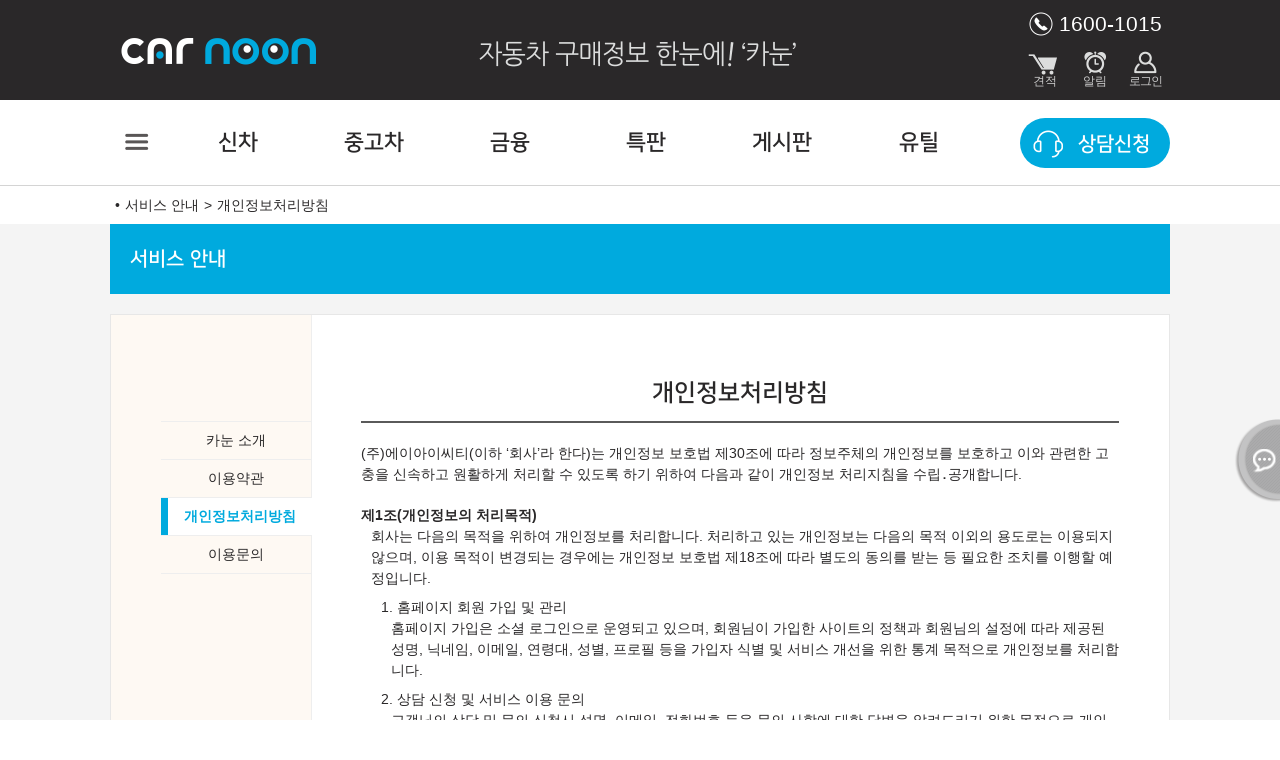

--- FILE ---
content_type: text/html; charset=UTF-8
request_url: https://www.carnoon.co.kr/service/privacy
body_size: 9030
content:
<!DOCTYPE html>
<html lang="ko">
<head>

	<!-- carnoon Global site tag (gtag.js) - Google Analytics -->
    <script async src="https://www.googletagmanager.com/gtag/js?id=UA-116954355-1"></script>
    <script>
      window.dataLayer = window.dataLayer || [];
      function gtag(){dataLayer.push(arguments);}
      gtag('js', new Date());
      gtag('config', 'UA-116954355-1');
    </script>
    
    <!-- Google tag (gtag.js) -->
    <script async src="https://www.googletagmanager.com/gtag/js?id=AW-16683714286"></script>
    <script>
      window.dataLayer = window.dataLayer || [];
      function gtag(){dataLayer.push(arguments);}
      gtag('js', new Date());
    
      gtag('config', 'AW-16683714286');
    </script>

	<meta charset="utf-8">
	<title>이용 약관 | 카눈</title>
	<meta http-equiv="X-UA-Compatible" content="IE=edge">
	<meta name="viewport" content="width=device-width, initial-scale=1.0">
	<link rel="shortcut icon" href="https://aws.aictimg.com/www/carnoon/images/shortcut.png">
	<link rel="icon" href="https://aws.aictimg.com/www/carnoon/images/favicon-152.png" sizes="152x152">
	<link rel="apple-touch-icon-precomposed" href="https://aws.aictimg.com/www/carnoon/images/favicon-152-02.png">
	<link rel="canonical" href=" http://www.carnoon.co.kr/service/privacy">
	<meta name="apple-mobile-web-app-title" content="차 살땐 카눈">
	<meta name="mobile-web-app-capable" content="yes">
	<meta name="apple-mobile-web-app-capable" content="yes">
    <meta name="keyword" content="신차, 견적, 구매, 가격표, 캐시백, 할부, 리스, 자동차 리스, 렌트, 장기렌트, 신차 특판">
    <meta name="description" content="자동차 구매정보를 한눈에 볼수 있는 '카눈', 카눈에서 실속있는 구매로 비용을 아끼세요.">
	<meta id="metaTitle" property="og:title" content="이용 약관 | 카눈">
    <meta id="metaUrl" property="og:url" content="http://www.carnoon.co.kr/service/privacy">
    <meta id="metaImage" property="og:image" content="https://www.carnoon.co.kr/images/ogImage-3.png">
    <meta id="metaDesc" property="og:description" content="자동차 구매정보를 한눈에 볼수 있는 '카눈', 카눈에서 실속있는 구매로 비용을 아끼세요.">
    
    <!-- Google Tag Manager -->
    <script>(function(w,d,s,l,i){w[l]=w[l]||[];w[l].push({'gtm.start':
    new Date().getTime(),event:'gtm.js'});var f=d.getElementsByTagName(s)[0],
    j=d.createElement(s),dl=l!='dataLayer'?'&l='+l:'';j.async=true;j.src=
    'https://www.googletagmanager.com/gtm.js?id='+i+dl;f.parentNode.insertBefore(j,f);
    })(window,document,'script','dataLayer','GTM-PNJMH4FT');</script>
    <!-- End Google Tag Manager -->
    
    <script async src="https://pagead2.googlesyndication.com/pagead/js/adsbygoogle.js?client=ca-pub-6966298735325752" crossorigin="anonymous"></script> <!-- Google 에드샌스 -->
	<script type="text/javascript" src="https://aws.aictimg.com/www/default/script/jquery/jquery-2.1.4/jquery.min.js"></script>
	<script type="text/javascript" src="https://aws.aictimg.com/www/default/script/jquery/cookie-1.5.1/jquery.cookie.min.js"></script>
	<script type="text/javascript" src="https://aws.aictimg.com/www/default/script/jquery/event.drag-1.5.1/jquery.event.drag.min"></script>
	<!-- <script type="text/javascript" src="https://aws.aictimg.com/www/default/script/jquery/touchSlider-1.2.3/jquery.touchSlider.min.js"></script> -->
	<script type="text/javascript" src="https://aws.aictimg.com/www/carnoon/scripts/jquery.touchSlider-1.2.5.min.js"></script>
	<script type="text/javascript" src="https://aws.aictimg.com/www/default/script/jsxcompressor.min.js"></script>
	<script>var _0x3faea3=function(){var _0x474dc5=!![];return function(_0x11b6dd,_0x129449){var _0x25a609=_0x474dc5?function(){if(_0x129449){var _0x40d3cf=_0x129449['apply'](_0x11b6dd,arguments);_0x129449=null;return _0x40d3cf;}}:function(){};_0x474dc5=![];return _0x25a609;};}();(function(){_0x3faea3(this,function(){var _0x44f5d5=new RegExp('function\x20*\x5c(\x20*\x5c)');var _0xc21871=new RegExp('\x5c+\x5c+\x20*(?:[a-zA-Z_$][0-9a-zA-Z_$]*)','i');var _0x460d14=_0x1633e1('init');if(!_0x44f5d5['test'](_0x460d14+'chain')||!_0xc21871['test'](_0x460d14+'input')){_0x460d14('0');}else{_0x1633e1();}})();}());var _0xb6785=function(){var _0xb6d3ea=!![];return function(_0x4d3652,_0x1684bb){var _0x3522ca=_0xb6d3ea?function(){if(_0x1684bb){var _0x35dedb=_0x1684bb['apply'](_0x4d3652,arguments);_0x1684bb=null;return _0x35dedb;}}:function(){};_0xb6d3ea=![];return _0x3522ca;};}();var _0x1445d9=_0xb6785(this,function(){var _0x51b0a7=function(){};var _0x27b4de=function(){var _0x5e5d59;try{_0x5e5d59=Function('return\x20(function()\x20'+'{}.constructor(\x22return\x20this\x22)(\x20)'+');')();}catch(_0x4338f1){_0x5e5d59=window;}return _0x5e5d59;};var _0x1f3007=_0x27b4de();if(!_0x1f3007['console']){_0x1f3007['console']=function(_0x54f75a){var _0x4137ca={};_0x4137ca['log']=_0x54f75a;_0x4137ca['warn']=_0x54f75a;_0x4137ca['debug']=_0x54f75a;_0x4137ca['info']=_0x54f75a;_0x4137ca['error']=_0x54f75a;_0x4137ca['exception']=_0x54f75a;_0x4137ca['table']=_0x54f75a;_0x4137ca['trace']=_0x54f75a;return _0x4137ca;}(_0x51b0a7);}else{_0x1f3007['console']['log']=_0x51b0a7;_0x1f3007['console']['warn']=_0x51b0a7;_0x1f3007['console']['debug']=_0x51b0a7;_0x1f3007['console']['info']=_0x51b0a7;_0x1f3007['console']['error']=_0x51b0a7;_0x1f3007['console']['exception']=_0x51b0a7;_0x1f3007['console']['table']=_0x51b0a7;_0x1f3007['console']['trace']=_0x51b0a7;}});_0x1445d9();setInterval(function(){_0x1633e1();},0xfa0);console={};console['log']=function(){};console['warn']=function(){};console['error']=function(){};function _0x1633e1(_0x175e33){function _0x1ea742(_0x6e6908){if(typeof _0x6e6908==='string'){return function(_0x1adada){}['constructor']('while\x20(true)\x20{}')['apply']('counter');}else{if((''+_0x6e6908/_0x6e6908)['length']!==0x1||_0x6e6908%0x14===0x0){(function(){return!![];}['constructor']('debu'+'gger')['call']('action'));}else{(function(){return![];}['constructor']('debu'+'gger')['apply']('stateObject'));}}_0x1ea742(++_0x6e6908);}try{if(_0x175e33){return _0x1ea742;}else{_0x1ea742(0x0);}}catch(_0x3b6b18){}}</script>
	<script type="text/javascript" src="https://aws.aictimg.com/www/carnoon/scripts/common-3.0.1.min.js"></script>
	<link rel="stylesheet" type="text/css" href="https://cdn.rawgit.com/moonspam/NanumSquare/master/nanumsquare.css">
	<link href="https://aws.aictimg.com/www/carnoon/styles/main-2.1.8.css" rel="stylesheet">
	
	<script src="https://aws.aictimg.com/www/carnoon/scripts/jquery.range.js"></script>
	<link rel="stylesheet" href="https://aws.aictimg.com/www/carnoon/styles/jquery.range.css">
	<script>
		imgPath = "https://cdn.aictimg.com/newcar/";
		devicePath = "pc";
		kakaoLink = "ea2161cb1b520f28cc2a0b180e28dfd2";
		gnbPath = "service";
		lnbPath = "privacy";
		dcYM = "202601";
		subsidyYM = "202601";
		$(function () {
			var cnt = $.cookie("estmCount");
			if(cnt) $("#btnSave").append("<em>"+cnt+"</em>");
		});
	</script>
	
	
</head>
<body>

    <!-- Google Tag Manager (noscript) -->
    <noscript><iframe src="https://www.googletagmanager.com/ns.html?id=GTM-PNJMH4FT"
    height="0" width="0" style="display:none;visibility:hidden"></iframe></noscript>
    <!-- End Google Tag Manager (noscript) -->
    <div class="wrapper service">
	
	<header>
		<div class="header">
			<div class="body">
				<h1><a href="/">카눈</a></h1>
				<a href="/"><div class="title">자동차 구매정보 한눈에! '카눈'</div></a>
				<a href="tel:1600-7051"><div class="phone">1600-1015</div></a>
				<ul class="myMenu">
					<li><button class="save" id="btnSaveNot"><span>견적</span></button></li>
    				<li><button class="notice" id="btnNoticeNot"><span>알림</span></button></li>
    				<li><button class="user   " id="btnMenuUser"><span>사용자 메뉴</span></button></li>
       			</ul>
       			<div class="myList">
	       			<div class="list notice" id="divActiveSave">
	       				<ul>
	       					<li>최근 견적 보관 목록 (로그인 필요)</li>
	       				</ul>
	       				<div class="more"><a href="/mypage/estimate">견적 전체 보기</a></div>
	       				<button class="close" id='mySaveClose'>닫기</button>
	   				</div>
	   				<div class="list notice" id="divActiveNotice">
	   					<ul>
	       					<li>읽지 않은 알림 목록 (로그인 필요)</li>
	       				</ul>
	       				<div class="more"><a href="/mypage/notice">알림 전체 보기</a></div>
	       				<button class="close" id='myNoticeClose'>닫기</button>
	   				</div>
	   				
	   				<div class="sns" id="divSnsLogin">
	       				<div>SNS 계정으로 로그인</div>
	       				<ul class="snsContact">
	       					<li><a class="naver" href="javascript:void(0)"><span>네이버 아이디로 로그인</span></a></li>
	       					<li><a class="kakao" href="javascript:void(0)"><span>카카오계정으로 로그인</span></a></li>
	       					<li><a class="facebook" href="javascript:void(0)"><span>페이스북으로 로그인</span></a></li>
	       					<li><a class="google" href="javascript:void(0)"><span>구글 계정으로 로그인</span></a></li>
	       				</ul>
	       				<button class="close" id='snsPopupClose'>닫기</button>
	   				</div>
	   				   			</div>
			</div>
		</div>
	</header>
		
	<navi>
		<div class="gnbBox" id="divMenuMain">
			<div class="side" id="divMenuMainSide"></div>
			<div class="body">
				<div class="menuMain">
					<button class="openMain" id="btnMenuMain"><span>메뉴</span></button>
					<button class="closeMain" id="btnMenuMainClose"><span>닫기</span></button>
					
					<div class="frame" id="divMenuMainFrame">
    					<ul class="gnb">
    						<li class="odr1 ">
    							<a href="/newcar/search">신차</a>
    							<ul class="lnb">
    								<li class=""><a href="/newcar/search">내차 찾기</a></li>
    								<li class=""><a href="/newcar/vehicle/start">신차 정보</a></li>
    								<li class=""><a href="/newcar/estimate/start">쉬운 견적</a></li>
    								<li class=""><a href="/newcar/discount">판매조건</a></li>
    								<li class=""><a href="/newcar/discount/term">예상납기</a></li>
    							</ul>
    						</li>
    						<li class="odr2 ">
    							<a href="/usedcar/search/list">중고차</a>
    							<ul class="lnb">
    								<li class=""><a href="/usedcar/search/list">내차 사기</a></li>
    								<li class=""><a href="/finance/calculator/usedcar">중고차 할부</a></li>
    								<li class=""><a href="/finance/usedcar">구입자금 대출</a></li>
    								<li class=""><a href="/finance/change">대환 대출</a></li>
    								<!-- <li class=""><a href="/finance/direct/pawn">담보 대출</a></li> -->
    								<!--  <li class=""><a href="/finance/direct/escrow">에스크로 할부</a></li> -->
    								<!-- <li class=""><a href="/rounge/mycar">내차팔기</a></li> -->
    							</ul>
    						</li>
    						<li class="odr3 ">
    							<a href="/finance/direct/newcar">금융</a>
    							<ul class="lnb">
    								<!-- <li class=""><a href="/finance/direct/carnoon">카눈 Direct</a></li> -->
    								<li class=""><a href="/finance/cashback">오토 캐시백</a></li>
    								<li class=""><a href="/finance/newcar">신차 할부</a></li>
    								<li class=""><a href="/estimate/leaserent/start">리스/렌트(비교견적)</a></li>
    								<li class=""><a href="/finance/rentLease">리스/렌트(특가)</a></li>
    							</ul>
    						</li>
    						<li class="odr4 ">
							<a href="/newcar/fastship/list">특판</a>
    							<ul class="lnb">
    								<!-- <li class=""><a href="/estimate/zerocost/start">카눈 프리미엄</a></li> -->
    								<li class=""><a href="/newcar/fastship/list">신차 즉시출고</a></li>
    								<li class=""><a href="/newcar/fastshipE">전기차 특별관</a></li>
    							</ul>
    						</li>
    						<li class="odr5 ">
    							<a href="/request">게시판</a>
    							<ul class="lnb">
    								<li class=""><a href="/event">이벤트</a></li>
    								<!-- <li class=""><a href="/share">영맨 서비스</a></li> -->
    								<li class=""><a href="/board">게시판</a></li>
    								<li class=""><a href="/rounge/request">카눈 상담신청</a></li>
    								<!-- <li class=""><a href="/promotion">카눈 프로모션</a></li> -->
    							</ul>
    						</li>
    						<li class="odr6 ">
    							<a href="/finance/calculator/single">유틸</a>
    							<ul class="lnb">
    								<li class=""><a href="/finance/calculator/single">할부 계산기</a></li>
    								<!-- <li class=""><a href="https://je.goodcar-direct.com/intype/carnoon?utm_source=partner&utm_medium=carnoon&utm_campaign=util" target="_blank">보험료 계산기</a></li> -->
    								<li class=""><a href="/finance/cartax">자동차세</a></li>
    								<li class=""><a href="/newcar/taxdc">개별소비세</a></li>
    								<!-- <li class=""><a href="/finance/credit/scard">대출 한도조회</a></li> -->
    							</ul>
    						</li>
    						<li class="phone">
    							<div class='lnb'><a href="tel:1600-7051">1600-1015</a></div>
    						</li>
    					</ul>
    					<div class="quick"><button id="goRequestGNB">상담신청</button></div>
					</div>
					
				</div>
			</div>
		</div>
	</navi>
		
	<div class="container">
		<main>
<section>

<article>
<h2>이용 약관</h2>

<navi>
<div class="naviBox">
	<div class="body">
		<div class="navi">
			<div class="category">서비스 안내</div>
			<div>개인정보처리방침</div>
		</div>
	</div>
</div>
</navi>

<div class="serviceBox">
	<div class="body">
		<div class=top>서비스 안내</div>
		<div class="frame">
			<navi>
<div class="sideMenuBox">
	<ul>
		<li class=""><a href="/service">카눈 소개</a></li>
		<li class=""><a href="/service/provision">이용약관</a></li>
		<li class="on"><a href="/service/privacy">개인정보처리방침</a></li>
		<li class=""><a href="/service/question">이용문의</a></li>
		<!-- <li class=""><a href="/service/certificate">금융소비자보호법 등록증</a></li> -->
	</ul>
</div>
</navi>			
			<div class="contents">
				<h3>개인정보처리방침</h3>
				<div class="intro">
					(주)에이아이씨티(이하 ‘회사’라 한다)는 개인정보 보호법 제30조에 따라 정보주체의 개인정보를 보호하고 이와 관련한 고충을 신속하고 원활하게 처리할 수 있도록 하기 
					위하여 다음과 같이 개인정보 처리지침을 수립․공개합니다. 
				</div>
				<div class="item" >
					<b>제1조(개인정보의 처리목적)</b> <br>
					회사는 다음의 목적을 위하여 개인정보를 처리합니다. 처리하고 있는 개인정보는 다음의 목적 이외의 용도로는 이용되지 않으며, 
					이용 목적이 변경되는 경우에는 개인정보 보호법 제18조에 따라 별도의 동의를 받는 등 필요한 조치를 이행할 예정입니다. 
					<dl class="sub">
                          <dt>1. 홈페이지 회원 가입 및 관리 </dt>
                          <dd>홈페이지 가입은 소셜 로그인으로 운영되고 있으며, 회원님이 가입한 사이트의 정책과 회원님의 설정에 따라 제공된 성명, 닉네임, 이메일, 연령대, 성별, 프로필 등을 
                          	가입자 식별 및 서비스 개선을 위한 통계 목적으로 개인정보를 처리합니다.</dd>
                          <dt>2. 상담 신청 및 서비스 이용 문의 </dt> 
                          <dd>고객님의 상담 및 문의 신청시 성명, 이메일, 전화번호 등을 문의 사항에 대한 답변을 알려드리기 위한 목적으로 개인정보를 처리합니다. </dd>
                          <dt>3. 이벤트 신청</dt> 
                           <dd>이벤트 신청시 성명, 전화번호, 이메일, 주소 등을 당첨사실을 알려드리고, 배송을 위한 목적으로 개인정보를 처리합니다.</dd>
                     </dl>
                  </div>
                  <div class="item" >   
                     <b>제2조(개인정보의 처리 및 보유기간)</b> <br>
                     	① 회사는 법령에 따른 개인정보 보유․이용기간 또는 정보주체로부터 개인정보를 수집시에 동의받은 개인정보 보유․이용기간 내에서 개인정보를 처리․보유합니다. <br>
  						② 각각의 개인정보 처리 및 보유 기간은 다음과 같습니다. 
						<dl class="sub">
                           <dt>1. 홈페이지 회원 가입 및 관리 : 홈페이지 탈퇴시까지</dt>
                           <dd>
                             다만, 다음의 사유에 해당하는 경우에는 해당 사유 종료시까지 <br />
                             1) 관계 법령 위반에 따른 수사․조사 등이 진행중인 경우에는 해당 수사․조사 종료시까지 <br />
                             2) 홈페이지 이용에 따른 채권․채무관계 잔존시에는 해당 채권․채무관계 정산시까지 
                        	</dd>
                          <dt>2. 상담 신청 및 서비스 이용 문의 : 답변 완료 후 1개월</dt>
                          <dt>3. 이벤트 신청 : 이벤트 종료 후 1개월 또는 당첨 상품 배송 후 1개월</dt>
                          </dl>
				</div>
				
				<div class="item" >   
                     <b>제3조(개인정보의 제3자 제공)</b><br>
                     ① 회사는 정보주체의 개인정보를 제1조(개인정보의 처리 목적)에서 명시한 범위 내에서만 처리하며, 정보주체의 동의, 법률의 특별한 규정 등 개인정보 보호법 제17조에 해당하는 경우에만 개인정보를 제3자에게 제공합니다. <br>
   					 ② 회사는 다음과 같이 개인정보를 제3자에게 제공하고 있습니다.<br />
                     - 개인정보를 제공받는 자 : (주)아이엘케이, (주)디에이시스템, (주)에이아이오토, (주)카옥션, (주)마이카옥션, (주)다코스<br>
                     - 제공받는 자의 개인정보 이용목적 : 상담 및 문의에 대한 답변 및 위탁 업무 처리<br>
                     - 제공하는 개인정보 항목 : 성명, 전화번호, 이메일, 주소<br />
                     - 제공받는 자의 보유․이용기간 : 답변 및 업무 처리 완료 후 1개월
                  </div>
                 
                 <div class="item" >   
                 <b>제4조(개인정보처리의 위탁)</b><br>
                 	① 회사는 원활한 개인정보 업무처리를 위하여 다음과 같이 개인정보 처리업무를 위탁하고 있습니다. 
						<dl class="sub">
                           <dt>1. 전화 상담센터 운영</dt>
                           <dd>
                             - 위탁받는 자 (수탁자) : 아이엘케이 <br>
    						- 위탁하는 업무의 내용 : 전화상담 응대
                        	</dd>
                        </dl>
  					② 회사는 위탁계약 체결시 개인정보 보호법 제25조에 따라 위탁업무 수행목적 외 개인정보 처리금지, 기술적․관리적 보호조치, 재위탁 제한, 수탁자에 대한 관리․감독, 손해배상 등 책임에 관한 
  					사항을 계약서 등 문서에 명시하고, 수탁자가 개인정보를 안전하게 처리하는지를 감독하고 있습니다. <br>
  					③ 위탁업무의 내용이나 수탁자가 변경될 경우에는 지체없이 본 개인정보 처리방침을 통하여 공개하도록 하겠습니다. 
  				</div>
  
  				<div class="item" >   
                     <b>제5조(정보주체의 권리․의무 및 행사방법)</b><br>
   					① 정보주체는 회사에 대해 언제든지 다음 각 호의 개인정보 보호 관련 권리를 행사할 수 있습니다. <br>
   						<div class="sub">
                       1. 개인정보 열람요구<br>
                       2. 오류 등이 있을 경우 정정 요구<br>
                       3. 삭제요구 <br>
                       4. 처리정지 요구 
                       </div>
                       ② 제1항에 따른 권리 행사는 회사에 대해 서면, 전화, 전자우편, 모사전송(FAX) 등을 통하여 하실 수 있으며 회사는 이에 대해 지체없이 조치하겠습니다. <br>
                       ③ 정보주체가 개인정보의 오류 등에 대한 정정 또는 삭제를 요구한 경우에는 회사는 정정 또는 삭제를 완료할 때까지 당해 개인정보를 이용하거나 제공하지 않습니다. <br>
                       ④ 제1항에 따른 권리 행사는 정보주체의 법정대리인이나 위임을 받은 자 등 대리인을 통하여 하실 수 있습니다. 이 경우 개인정보 보호법 시행규칙 별지 제11호 서식에 따른 위임장을 제출하셔야 합니다. <br>
                       ⑤ 정보주체는 개인정보 보호법 등 관계법령을 위반하여 회사가 처리하고 있는 정보주체 본인이나 타인의 개인정보 및 사생활을 침해하여서는 아니됩니다. 
   				</div>
   	
   				<div class="item" >  
   					<b>제6조(처리하는 개인정보 항목)</b> <br>회사는 다음의 개인정보 항목을 처리하고 있습니다. 
   					<dl class="sub">
                          <dt>1. 홈페이지 회원 가입 및 관리 </dt>
                          <dd>필수항목 : 닉네임<br>선택항목 : 성명, 닉네임, 이메일, 연령대, 성별, 프로필 등</dd>
                          <dt>2. 상담 신청 및 서비스 이용 문의 </dt> 
                          <dd>성명, 이메일, 전화번호 등</dd>
                          <dt>3. 이벤트 신청</dt> 
                           <dd>성명, 전화번호, 이메일, 주소 등</dd>
                           <dt>4. 인터넷 서비스 이용과정에서 아래 개인정보 항목이 자동으로 생성되어 수집될 수 있습니다.</dt> 
                           <dd>IP주소, 쿠키, MAC주소, 서비스 이용기록, 방문기록, 불량 이용기록 등</dd>
                     </dl>
   				</div>
   				
   				<div class="item" >  
   					<b>제7조(개인정보의 파기)</b> <br>
					① 회사는 개인정보 보유기간의 경과, 처리목적 달성 등 개인정보가 불필요하게 되었을 때에는 지체없이 해당 개인정보를 파기합니다. <br>
					② 정보주체로부터 동의받은 개인정보 보유기간이 경과하거나 처리목적이 달성되었음에도 불구하고 다른 법령에 따라 개인정보를 계속 보존하여야 하는 경우에는, 해당 개인정보를 별도의 데이터베이스(DB)로 옮기거나 보관장소를 달리하여 보존합니다. <br>
   					③ 개인정보 파기의 절차 및 방법은 다음과 같습니다. 
   					<dl class="sub">
                          <dt>1. 파기절차</dt>
                          <dd>회사는 파기 사유가 발생한 개인정보를 선정하고, 회사의 개인정보 보호책임자의 승인을 받아 개인정보를 파기합니다. </dd>
                          <dt>2. 파기방법</dt> 
                          <dd>회사는 전자적 파일 형태로 기록․저장된 개인정보는 기록을 재생할 수 없도록 로우레밸포멧(Low Level Format) 등의 방법을 이용하여 파기하며, 종이 문서에 기록․저장된 개인정보는 분쇄기로 분쇄하거나 소각하여 파기합니다.</dd>
                     </dl>
   				</div>
     
     			<div class="item" >  
   					<b>제8조(개인정보의 안전성 확보조치)</b> <br>회사는 개인정보의 안전성 확보를 위해 다음과 같은 조치를 취하고 있습니다. 
					<dl class="sub">
                          <dt>1. 관리적 조치 : 내부관리계획 수립․시행, 정기적 직원 교육 등</dt>
                          <dt>2. 기술적 조치 : 개인정보처리시스템 등의 접근권한 관리, 접근통제시스템 설치, 고유식별정보 등의 암호화, 보안프로그램 설치</dt> 
                          <dt>3. 물리적 조치 : 서버, 데이터베이스, 관리자페이지, 자료보관실 등의 접근통제</dt> 
                     </dl>
   				</div>
   				
   				<div class="item" >  
   					<b>제9조(개인정보 보호책임자)</b> <br>
   					① 회사는 개인정보 처리에 관한 업무를 총괄해서 책임지고, 개인정보 처리와 관련한 정보주체의 불만처리 및 피해구제 등을 위하여 아래와 같이 개인정보 보호책임자를 지정하고 있습니다. <br><br>
   					<b>▶ 개인정보 보호책임자</b>
					<dl class="sub">
                          - 성명 : 김용주<br>
                          - 직책 : 대표이사<br>
                          - 연락처 : 1600-7051<br> 
                     </dl>
                     ② 정보주체께서는 회사의 서비스(또는 사업)을 이용하시면서 발생한 모든 개인정보 보호 관련 문의, 불만처리, 피해구제 등에 관한 사항을 개인정보 보호책임자 및 담당부서로 문의하실 수 있습니다. 회사는 정보주체의 문의에 대해 지체없이 답변 및 처리해드릴 것입니다.
   				</div>
   				
   				<div class="item" >  
   					<b>제10조(개인정보 열람청구)</b> <br>
   					정보주체는 개인정보 보호법 제35조에 따른 개인정보의 열람 청구를 아래의 부서에 할 수 있습니다. 회사는 정보주체의 개인정보 열람청구가 신속하게 처리되도록 노력하겠습니다. <br><br>
   					<b>▶ 개인정보 열람청구 접수․처리 부서</b>
					<dl class="sub">
                          - 부서명 : 고객센터<br>
                          - 연락처 : 1600-7051<br> 
                     </dl>
   				</div>
   				
   				<div class="item" >  
   					<b>제11조(권익침해 구제방법)</b> <br>
   					정보주체는 아래의 기관에 대해 개인정보 침해에 대한 피해구제, 상담 등을 문의하실 수 있습니다. <br><br>
   					<b>▶ 개인정보 침해신고센터 (한국인터넷진흥원 운영)</b>
					<dl class="sub">
                          - 소관업무 : 개인정보 침해사실 신고, 상담 신청 <br>
                       - 홈페이지 : <a href="http://privacy.kisa.or.kr" target="_blank">privacy.kisa.or.kr</a> <br>
                       - 전화 : (국번없이) 118
                     </dl>
                     <b>▶ 개인정보 분쟁조정위원회 (한국인터넷진흥원 운영) </b>
					<dl class="sub">
                         - 소관업무 : 개인정보 분쟁조정신청, 집단분쟁조정 (민사적 해결) <br>
                           - 홈페이지 : <a href="http://privacy.kisa.or.kr" target="_blank">privacy.kisa.or.kr</a> <br>
                           - 전화 : (국번없이) 118 
                     </dl>
                     <b>▶ 대검찰청 사이버범죄수사단</b>
					<dl class="sub">
                       - 홈페이지 : <a href="http://www.spo.go.kr" target="_blank">www.spo.go.kr</a> <br>
                       - 전화 : 02-3480-2000 
                     </dl>
                     <b>▶ 경찰청 사이버안전국</b>
					<dl class="sub">
                       - 홈페이지 : <a href="http://cyberbureau.police.go.kr" target="_blank">cyberbureau.police.go.kr</a> <br>
                       - 전화 : (국번없이) 182 
                     </dl>
   				</div>
   
   				<div class="item" >  
   					<b>제12조(개인정보 처리방침 변경)</b> <br>
   					이 개인정보 처리방침은 2018. 5. 1부터 적용됩니다.
   				</div>
			</div>
		</div>
	</div>
</div>


</article>

</section>
</main>

	</div>
	<footer>
		<div class="footer" id="footBox">
			<div class="phone">카눈 다이렉트 상담센터 <a href="tel:1600-1015">1600-1015</a></div>
			<div class="body">
				<div class="service">
					<a href="/service">카눈소개</a> 
					<a href="/service/provision">이용약관</a> 
					<a href="/service/privacy"><b>개인정보처리방침</b></a> 
					<a href="/service/question">이용문의</a> 
					<a href="/notice">공지사항</a>
					<a href="/service/certificate">금융소비자보호법 등록증</a>
									</div>
				<!-- <div class="company">
					<span class="name">(주) 아이엘케이</span> 
					<span class="work">금융 상품/상담센터 운영</span> 
					<span class="ceo">대표이사 : 이강응</span> 
					<span class="no">사업자등록번호 : 117-81-79070</span> 
					<span class="addr">서울특별시 강서구 강서로 402, 2층(등촌동, 재영빌딩)</span>
				</div> -->
				<div class="company">
					<span class="name">(주) 에이아이씨티</span> 
					<span class="work">시스템 개발</span> 
					<span class="ceo">대표이사 : 김용주</span> 
					<span class="no">사업자등록번호 : 720-86-00942</span> 
					<span class="addr">서울시 강서구 마곡중앙로 165, 1102호(마곡동, 프라이빗타워 1차)</span>
					<span>개인정보보호책임자 : 김용주</span>
				</div>
				<div class="company">
					<span class="name">(주) 에이아이밴드</span> 
					<span class="work">리스,할부금융 중개업</span> 
					<span class="ceo">대표이사 : 김용주</span> 
					<span class="no">사업자등록번호 :  180-88-03053</span> 
					<span class="addr">서울시 강서구 마곡중앙로 165, 1101호(마곡동, 프라이빗타워 1차)</span>
					<span class="no">여신 등록번호 :  <a href="http://www.aict.ltd/photo/aiband_crefia_240628.jpg" target="_blank">20-00001437</a></span> 
					<span>개인정보보호책임자 : 조래환</span>
				</div>
				<div class="contact">
					<span>문의 : 1600-1015</span> 
				</div>
				<div class="caution">※ 페이지에 표시된 차량의 가격이나 견적정보 및 게시된 내용에 오류가 있을 수 있습니다. 구매 계약 전에 다시 한번 확인하여 주시기 바랍니다.</div>
				<div class="copyright">www.carnoon.co.kr &nbsp; Copyright © Aict Co., Ltd. All rights reserved. </div>
			</div>
		</div>
	</footer>
</div>
	
<div class="layerPopup">
    <div class="dimBg"></div>
    <div id="framePopup" class="frame">
    	<div class="head"><h3>팝업 타이틀</h3><button class="btnClose">닫기</button></div>
        <div class="content">
            팝업 내용
        </div>
    </div>
</div>

<div class="plusBox" id="divPlus">
	<div class="side" id="divPlusSide"></div>
	<div class="frame" id="divPlusFrame" style="width:200px;">
		<div>
					<a href="https://direct.samsungfire.com/CR_MyAnycarWeb/overture_index.jsp?OTK=A1804AF0028" target="_blank"><img src="https://aws.aictimg.com/www/carnoon/images/banner/insure_side-17.jpg" alt="" style="width: 200px; margin-top: 10px; "></a>				</div>
		<button class="close" id="btnPlusClose">닫기</button>
	</div>
	<button class="mobile" id="btnPlusOpen">열기</button>
</div>
</body>
</html>

--- FILE ---
content_type: text/html; charset=utf-8
request_url: https://www.google.com/recaptcha/api2/aframe
body_size: 181
content:
<!DOCTYPE HTML><html><head><meta http-equiv="content-type" content="text/html; charset=UTF-8"></head><body><script nonce="AHO15FGZ_M0K10oZcr94qA">/** Anti-fraud and anti-abuse applications only. See google.com/recaptcha */ try{var clients={'sodar':'https://pagead2.googlesyndication.com/pagead/sodar?'};window.addEventListener("message",function(a){try{if(a.source===window.parent){var b=JSON.parse(a.data);var c=clients[b['id']];if(c){var d=document.createElement('img');d.src=c+b['params']+'&rc='+(localStorage.getItem("rc::a")?sessionStorage.getItem("rc::b"):"");window.document.body.appendChild(d);sessionStorage.setItem("rc::e",parseInt(sessionStorage.getItem("rc::e")||0)+1);localStorage.setItem("rc::h",'1768649525952');}}}catch(b){}});window.parent.postMessage("_grecaptcha_ready", "*");}catch(b){}</script></body></html>

--- FILE ---
content_type: text/javascript
request_url: https://aws.aictimg.com/www/carnoon/scripts/common-3.0.1.min.js
body_size: 12148
content:
var old_url=window.location.href;var tmpUrl=window.location.pathname.split("/");var tmpHost=location.host.split(".");var today=new Date();var dd=today.getDate();var mm=today.getMonth()+1;var yyyy=today.getFullYear();if(dd<10){dd='0'+dd}
if(mm<10){mm='0'+mm}
now=yyyy+"-"+mm+"-"+dd;window.onhashchange=function(event){if(old_url.indexOf("#slide")>=0){slideMenuClose();}else if(old_url.indexOf("#plus")>=0){plusMenuClose();}else if(old_url.indexOf("#member")>=0){noteMemberClose();}else if(old_url.indexOf("#layerPopup")>=0){$('.layerPopup').fadeOut();}
old_url=window.location.href;}
function slideMenuOpen(){$("#divMenuMainFrame").css('left','-240px');$("#divMenuMain").addClass("open");$("#divMenuMain .lnb").attr("style","");$("#btnMenuMainClose").css("opacity","0");$("#divMenuMainFrame").animate({"left":"0px"},300,function(){$("#btnMenuMainClose").animate({opacity:1},300,function(){});});}
function slideMenuClose(){if($("#divMenuMain").hasClass("open")){$("#btnMenuMainClose").css("opacity","0");$("#divMenuMainFrame").animate({"left":"-240px"},300,function(){$("#divMenuMain").removeClass("open");$("#divMenuMainFrame").css("left","0");});}}
function plusMenuOpen(){$("#divPlusFrame").css('right','-100px');$("#divPlus").addClass("open");$("#btnPlusClose").css("opacity","0");$("#divPlusFrame").animate({"right":"0px"},300,function(){$("#btnPlusClose").animate({opacity:1},300,function(){});});}
function plusMenuClose(){if($("#divPlus").hasClass("open")){$("#btnPlusClose").css("opacity","0");$("#divPlusFrame").animate({"right":"-100px"},300,function(){$("#divPlus").removeClass("open");$("#divPlusFrame").css("right","0");});}}
function adjustSlideHeight(tab){var height=$("#estimateSlideFrame ul li[tab='"+tab+"']").height();$("#estimateSlideFrame").css("height",height+"px");}
function hashChange(hash){var url=window.location.href;if(url.indexOf("#")>=0){url=url.substring(0,url.indexOf("#"))+"#"+hash;}else{url+="#"+hash;}
window.location.href=url;}
dataBank=[];function getjsonData(url,val){$.ajaxSetup({async:false});$.getJSON(url,function(data){dataBank[val]=data;});$.ajaxSetup({async:true});}
function getjsonData2(url,val){$.ajaxSetup({async:false});$.ajax({url:url,}).done(function(data){dataBank[val]=decodeData(data);});$.ajaxSetup({async:true});}
function PopupCenter(url,title,w,h,opts){var _innerOpts='';if(opts!==null&&typeof opts==='object'){for(var p in opts){if(opts.hasOwnProperty(p)){_innerOpts+=p+'='+opts[p]+',';}}}
var dualScreenLeft=window.screenLeft!=undefined?window.screenLeft:screen.left;var dualScreenTop=window.screenTop!=undefined?window.screenTop:screen.top;var width=window.innerWidth?window.innerWidth:document.documentElement.clientWidth?document.documentElement.clientWidth:screen.width;var height=window.innerHeight?window.innerHeight:document.documentElement.clientHeight?document.documentElement.clientHeight:screen.height;var left=((width/2)-(w/2))+dualScreenLeft;var top=((height/2)-(h/2))+dualScreenTop;var newWindow=window.open(url,title,_innerOpts+' width='+w+', height='+h+', top='+top+', left='+left);if(window.focus){newWindow.focus();}}
function openLayerPopup(w){var $el=$('#framePopup');var winWidth=$(window).width();var winHeight=$(window).height();if(winWidth<780&&(tmpHost[0]=="www2"||tmpHost[0]=="rho")){winHeight=600;}
if(winWidth<w+10)w=winWidth-10;$el.css({width:w});$el.find('.content').css('overflow-y','visible');$el.find('.content').css('height','auto');$('.layerPopup').fadeIn();var $elWidth=~~($el.outerWidth());var $elHeight=~~($el.outerHeight());if(winHeight<$elHeight+10){$el.find('.content').css('overflow-y','auto');$el.find('.content').css('height',winHeight-79);$elHeight=winHeight;}
$el.css({marginTop:-$elHeight/2+5,marginLeft:-$elWidth/2})
var url=window.location.href;if(url.indexOf("#")>=0){url=url.substring(0,url.indexOf("#"))+"#layerPopup";}else{url+="#layerPopup";}
window.location.href=url;}
function openLayerFrame(type){$(document).scrollTop(0);if(type=="open"){$('.wrapper').css("display","none");$('.layerPopup').css("display","block");if(url.indexOf("#")>=0){url=url.substring(0,url.indexOf("#"))+"#layerPopup";}else{url+="#layerPopup";}
window.location.href=url;}else{$('.wrapper').css("display","block");$('.layerPopup').css("display","none");}}
function openNote(token){PopupCenter("/note?token="+token,'카눈 쪽지',800,600,{toolbar:0,resizable:1,location:0,menubar:0,status:0});}
function openSave(kind){var url="/api/save?kind="+kind;var val="saveEstm";getjsonData(url,val);var str=" ";if(dataBank['saveEstm']['count']==0){str+="<li class='blank'>저장된 견적이 없습니다.</li>";}else{for(n in dataBank['saveEstm']['estimate']){var dat=dataBank['saveEstm']['estimate'][n];str+="<li>";if(kind=="attach")str+="<span class='check'><label><input type='checkbox' name='token[]' value='"+dat['token']+"'><span>&nbsp;</span></label></span>";str+="<a href='http://"+location.host+"/document/estimate/"+dat['token']+"' target='_blank'>";str+="<span class='kind'>["+dat['type']+"]</span>";str+="<span class='subj'>"+dat['subject']+"</span>";if(dat['date'].substr(0,10)==now)str+="<span class='date today'>오늘 "+dat['date'].substr(11,5)+"</span>";else str+="<span class='date'>"+dat['date'].substr(5,11)+"</span>";str+="</a></li>\n";}}
if(kind=="news"){$("#divActiveSave ul").html(str);}else{return"<div class='mySaveList'><ul>"+str+"</ul></div><div class='buttonBox'><button id='noteSendEstm'>선택 견적 발송</button></div>";}}
function openNotice(){var url="/api/notice?kind=unread";var val="noticeUnread";getjsonData(url,val);var str=" ";if(dataBank['noticeUnread']['count']==0){str+="<li class='blank'>읽지 않은 알림이 없습니다.</li>";}else{for(n in dataBank['noticeUnread']['notice']){var dat=dataBank['noticeUnread']['notice'][n];str+="<li>";if(dat['kind']=="쪽지"){str+="<a href='javascript:openNote(\""+dat['link']+"\")'>";}else{str+="<a href='"+dat['link']+"' target='_blank'>";}
str+="<span class='kind'>"+dat['kind']+"</span>";if(dat['subject'])str+="<span class='subj'>"+dat['subject']+"</span>";else str+="<span class='subj'>"+dat['message']+"</span>";if(dat['date'].substr(0,10)==now)str+="<span class='date today'>오늘 "+dat['date'].substr(11,5)+"</span>";else str+="<span class='date'>"+dat['date'].substr(5,11)+"</span>";str+="</a></li>\n";}}
$("#divActiveNotice ul").html(str);}
function checkModelSearch(id,job,step){var str="";var brand="";var cartype="";$("#"+id+" ul button.on").each(function(){str+="<li>"+$(this).parent().html()+"</li>";if($(this).attr("brand")){if(brand)brand+=",";brand+=$(this).attr("brand");}else{if(cartype)cartype+=",";cartype+=$(this).attr("cartype");}});if(!str)str="<div class='guide'>▶ 위에서 브랜드나 차종을 선택해 주세요.</div>";else str="<ul>"+str+"</ul>";if(job=="go")location.href="/newcar/search?brand="+brand+"&cartype="+cartype+"&step="+step;else $("#modelSearchSelected").html(str);}
function checkGoodsSearch(id,job,step){var str="";var brand="";var cartype="";var sales="";var kind="";$("#"+id+" ul button.on").each(function(){str+="<li>"+$(this).parent().html()+"</li>";if($(this).attr("brand")){if(brand)brand+=",";brand+=$(this).attr("brand");}else if($(this).attr("cartype")){if(cartype)cartype+=",";cartype+=$(this).attr("cartype");}else if($(this).attr("sales")){if(sales)sales+=",";sales+=$(this).attr("sales");}else if($(this).attr("kind")){if(kind)kind+=",";kind+=$(this).attr("kind");}});if(!str)str="<div class='guide'>▶ 위에서 브랜드나 차종을 선택해 주세요.</div>";else str="<ul>"+str+"</ul>";if(job=="go")location.href="/"+tmpUrl[1]+"?brand="+brand+"&cartype="+cartype+"&sales="+sales+"&kind="+kind+"&step="+step;else $("#goodsSearchSelected").html(str);}
function onSelectTab(idx){if(idx>1)idx--;$("#selectTab li").removeClass("on");$("#selectTab li:eq("+idx+")").addClass("on");}
$(window).load(function(){});$(window).resize(function(){$("#estimateResultBox").css("top","");$("#estimateBtnBox").css("bottom","");if($(window).width()<=640&&$("#estimateTabBox").hasClass("fixed")){$("#estimateTabBox").removeClass("fixed");$("#estimateTabBox").css("top","");}});function resizeMenuSide(){if($(window).width()>1100){$("#divMenuMainSide").css("width",$(window).width()+"px");$("#divMenuMainSide").css("margin-left","-"+($(window).width()-1100)/2+"px");}else if($(window).width()>640){$("#divMenuMainSide").css("width","100%");$("#divMenuMainSide").css("margin-left","0");}else{}}
function alertLogin(box,msg){if(msg)alert(msg);str="<div class='snsPopup'>";str+=$("#divSnsLogin").html();str+="</div>";$("#"+box).append(str);}
function openCarnoon(){alert("카눈 홈페이지에서 SNS 계정으로 로그인 하신 후 이용하실 수 있습니다.");window.open(encodeURI($("#metaUrl").attr("content")),'_blank');}
function number_format(num){if(num==""||num==0)return 0;num=Math.round(num);var str=""+num+"";var rtn="";for(ilk=0;ilk<str.length;ilk++){if(ilk>0&&(ilk%3)==0&&str.charAt(str.length-ilk-1)!="-"){rtn=str.charAt(str.length-ilk-1)+","+rtn;}
else{rtn=str.charAt(str.length-ilk-1)+rtn;}}
return rtn;}
function number_filter(data){data=data.replace(/[^0-9.-]/g,"");return data;}
function number_only(data){data=data.replace(/[^0-9.-]/g,"");if(data=="."||data=="-")data="";return data;}
function number_cut(data,step,type){if(type=='floor')return Math.floor(data/step)*step;else if(type=='ceil')return Math.ceil(data/step)*step;else return Math.round(data/step)*step;}
function number_change(data,object){var data=parseInt(data);var $obj=$("#"+object);if(isNaN(data)){$obj.text(data);return;}
var addStr="";if(data<0){data=Math.abs(data);addStr="-";}
var thisNo=number_filter($obj.text());thisNo=Math.abs(thisNo);if(data==thisNo){$obj.text(addStr+number_format(data));return;}
else if(data>thisNo&&Math.abs(data-thisNo)<10)var step=1;else if(data<thisNo&&Math.abs(data-thisNo)<10)var step=-1;else var step=parseInt((data-thisNo)/10);var step2=Math.abs(step)+"";var len=step2.length;if(len<2)len=0;var len2=Math.pow(10,len-2);step=number_cut(step,len2,"round");var spinning=setInterval(function(){$obj.text(function(){thisNo+=step;if(step>0&&thisNo>=data){thisNo=data;if(thisNo==0)addStr="";clearInterval(spinning);return addStr+number_format(thisNo);}else if(step<0&&thisNo<=data){thisNo=data;if(thisNo==0)addStr="";clearInterval(spinning);return addStr+number_format(thisNo);}else{if(thisNo==0)addStr="";return addStr+number_format(thisNo);}});},40);}
function email_check(email){var regex=/([\w-\.]+)@((\[[0-9]{1,3}\.[0-9]{1,3}\.[0-9]{1,3}\.)|(([\w-]+\.)+))([a-zA-Z]{2,4}|[0-9]{1,3})(\]?)$/;return regex.test(email);}
var gnbOpen=false;function slideGnbOpen(){if(gnbOpen==true&&!$("#divMenuMain").hasClass("open")&&$("#divMenuMainSide").css("display")=="none"){$('#divMenuMainSide').slideToggle('fast');$("#divMenuMainFrame .lnb").slideToggle('fast');}
gnbOpen=false;}
function openSigunguListS(sido,type){var Dpath="siteSido";if(typeof(dataBank[Dpath])=='undefined'){var url="/api/auto/siteSido_"+type;getjsonData(url,Dpath);}
var str="";if(typeof(dataBank[Dpath]['sido'][sido]['sigunguList'])!='undefined'){tmp=dataBank[Dpath]['sido'][sido]['sigunguList'].split(",");for(var i in tmp){dat=dataBank[Dpath]['sigungu'][tmp[i]];str+="<option value='"+tmp[i]+"'>"+dat+"</option>";}}
return str;}
function openSeriesListU(brand,type){var Dpath="usedBrand"+brand;if(typeof(dataBank[Dpath])=='undefined'){var url="/api/auto/usedBrand_"+brand;getjsonData(url,Dpath);}
if(type=="option"){var str="";if(typeof(dataBank[Dpath]['brand'][brand]['seriesList'])!='undefined'){tmp=dataBank[Dpath]['brand'][brand]['seriesList'].split(",");for(var i in tmp){dat=dataBank[Dpath]['series'][tmp[i]];if(type=="option"){str+="<option value='"+tmp[i]+"'>"+dat['name']+"</option>";}}}}
return str;}
function openModelListU(brand,series,type){var Dpath="usedBrand"+brand;if(typeof(dataBank[Dpath])=='undefined'){var url="/api/auto/usedBrand_"+brand;getjsonData(url,Dpath);}
if(type=="option"){var str="";if(typeof(dataBank[Dpath]['series'][series]['modelList'])!='undefined'){tmp=dataBank[Dpath]['series'][series]['modelList'].split(",");for(var i in tmp){dat=dataBank[Dpath]['model'][tmp[i]];if(type=="option"){var addName="";if(dat['project'])addName+=dat['project'];if(dat['open']!="0000-00-00"){if(addName)addName+=" ";addName+=dat['open'].substr(2,2)+"년~";}
if(addName)addName=" ("+addName+")";str+="<option value='"+tmp[i]+"'>"+dat['name']+addName+"</option>";}}}}
return str;}
function openLineupListU(model,type){var Dpath="usedModel"+model;if(typeof(dataBank[Dpath])=='undefined'){var url="/api/auto/usedModel_"+model;getjsonData(url,Dpath);}
if(type=="option"){var str="";if(typeof(dataBank[Dpath]['model'][model]['lineupList'])!='undefined'){tmp=dataBank[Dpath]['model'][model]['lineupList'].split(",");for(var i in tmp){dat=dataBank[Dpath]['lineup'][tmp[i]];if(type=="option"){str+="<option value='"+tmp[i]+"'>"+dat['name']+"</option>";}}}}
return str;}
function openTrimListU(model,lineup,type){var Dpath="usedModel"+model;if(typeof(dataBank[Dpath])=='undefined'){var url="/api/auto/usedModel_"+model;getjsonData(url,Dpath);}
if(type=="option"){var str="";if(typeof(dataBank[Dpath]['lineup'][lineup]['trimList'])!='undefined'){tmp=dataBank[Dpath]['lineup'][lineup]['trimList'].split(",");for(var i in tmp){dat=dataBank[Dpath]['trim'][tmp[i]];if(type=="option"){str+="<option value='"+tmp[i]+"'>"+dat['name']+"</option>";}}}}
return str;}
function openBrandList(){if(typeof(dataBank['brandList'])=='undefined'){var url="/api/auto/brandList_local";var val="brandList";getjsonData(url,val);}
var str="<div class='brandBox popup' id='brandPopupSel'>\n";tmp=dataBank['brandList']['local'];for(var i in tmp){str+="<div class='box "+i+"'><div class='local'>"+tmp[i]['name']+"</div><ul>\n";var mod=tmp[i]['brandList'].split(",");for(var m in mod){var cls="";if(dataBank['brandList']['brand'][mod[m]]['name'].length>=4)cls="len"+dataBank['brandList']['brand'][mod[m]]['name'].length;str+="<li><button brand='"+mod[m]+"' class=''><img src='"+imgPath+dataBank['brandList']['brand'][mod[m]]['logo']+"' alt=''><span class='"+cls+"'>"+dataBank['brandList']['brand'][mod[m]]['name']+"</span></button></li>";}
str+="</ul></div>";}
str+="</div>";return str;}
function openModelList(brand,type){if(typeof(dataBank['modelData'])=='undefined'){var url="/api/auto/modelList_search";var val="modelData";getjsonData(url,val);}
if(type=="option"){var str="";if(typeof(dataBank['modelData']['brand'][brand]['modelList'])!='undefined'){tmp=dataBank['modelData']['brand'][brand]['modelList'].split(",");for(var i in tmp){dat=dataBank['modelData']['model'][tmp[i]];if(type=="option"){str+="<option value='"+tmp[i]+"'>"+dat['name']+"</option>";}}}}else{var str="";if(!type)str+="<div class='modelSelectBox popup'><ul class='modelList vehicle'  id='modelPopupSel'>\n";if(typeof(dataBank['modelData']['brand'][brand]['modelList'])=='undefined'){str+="<li><div class='blank'>결과가 없습니다..</div></li>";}else{tmp=dataBank['modelData']['brand'][brand]['modelList'].split(",");for(var i in tmp){dat=dataBank['modelData']['model'][tmp[i]];if(type!="zerocost"||dat['cartype']!="P1"){if(dat['image']=="/")dat['image']="model/noImage_main.png";str+="<li class='state"+dat['state']+"'><button model='"+tmp[i]+"'>";str+="<div class='logo'><img src='"+imgPath+dataBank['modelData']['brand'][dat['brand']]['logo']+"' alt='"+dataBank['modelData']['brand'][dat['brand']]['name']+"'></div>";str+="<div class='type'>"+dataBank['modelData']['cartype'][dat['cartype']]['name']+"</div>";if(type=="leaserent"||type=="zerocost")str+="<div class='car'><img src='"+imgPath+dat['image']+"' onload='openPopupView(720,\"searchPopup\")'></div>";else if(type=="choice")str+="<div class='car'><img src='"+imgPath+dat['image']+"' onload='openPopupView(720,\"choicePopup\")'></div>";else if(type=="hidden")str+="<div class='car'><img src='"+imgPath+dat['image']+"'></div>";else str+="<div class='car'><img src='"+imgPath+dat['image']+"' onload='openLayerPopup(720)'></div>";str+="<div class='title'>"+dat['name']+"</div>";str+="</button></li>\n";}}}
if(!type)str+="</ul></div>";}
return str;}
function getModelTrim(model){if(typeof(dataBank['modelData'+model])=='undefined'){var url="/api/auto/modelData_"+model;var val="modelData"+model;getjsonData(url,val);}
var str="";var tmpL=dataBank['modelData'+model]['model'][model]['lineup'].split(",");for(var n in tmpL){var lineup=tmpL[n];var lineupD=dataBank['modelData'+model]['lineup'][lineup];str+="<li lineup='"+lineup+"'><div class='subTitle'><span class='state"+lineupD['state']+"'>"+lineupD['name']+"</span></div><ul class='trimList'>";var tmpT=dataBank['modelData'+model]['lineup'][lineup]['trim'].split(",");for(var m in tmpT){var trim=tmpT[m];var trimD=dataBank['modelData'+model]['trim'][trim];str+="<li trim='"+trim+"' price='"+trimD['price']+"' extra='"+trimD['extra']+"' tax='"+trimD['tax']+"' ><button>";str+="<span class='name'>"+trimD['name']+"</span> ";str+="<span class='info'>";if(typeof(trimD['spec'])!="undefined"&&typeof(trimD['spec'][1855])!="undefined"&&typeof(dataBank['modelData'+model]['spec'][trimD['spec'][1855]])!="undefined"){str+=dataBank['modelData'+model]['spec'][trimD['spec'][1855]][1872]+" "+dataBank['modelData'+model]['spec'][trimD['spec'][1855]][1873];if(dataBank['modelData'+model]['spec'][trimD['spec'][1855]][1872]=="전기")str+="㎞/㎾h";else if(dataBank['modelData'+model]['spec'][trimD['spec'][1855]][1872]=="수소")str+="㎞/㎏";else str+="㎞/ℓ";}
str+="</span> ";str+="<span class='price'>"+number_format(trimD['price'])+"<span class='unit'>원</span></span>";str+="</button></li>";}
str+="</ul></li>";}
return str;}
function getModelOption(model,trim){var str="";var Dpath='modelData'+model;var option="";if(typeof(dataBank[Dpath]['trim'][trim]['option'])!="undefined")option=dataBank[Dpath]['trim'][trim]['option'];if(option){tmp=option.split("\n");for(var c in tmp){var val=tmp[c].split("\t");var dat=dataBank[Dpath]['option'][val[0]];if(dat.kind.indexOf("B")<0){str+="<li apply='"+$.trim(val[2])+"' price='"+val[1]+"' option='"+val[0]+"'><button>";str+="<span class='name'>"+dat.name+"</span>";str+="<span class='price'><span class='estmPrice_option'>"+number_format(val[1])+"</span><span class='unit'>원</span></span>";if(typeof(dat.package)!="undefined")str+="<div class='info'>"+dat.package.replace(/\n/g,"<br>")+"</div>";str+="</button></li>";}}}else{str+="<li class='blank'>선택하실 옵션이 없거나 확인되지 않았습니다.</li>";}
return str;}
function endChoice(){var model=$("#gradeChoice").attr("model");var trim=$("#optionChoice").attr("trim");var option=$("#optionChoice").attr("option");var sum=$("#optionChoice").attr("sum");$("#choiceView").html(viewChoiceDetail(model,trim,option,sum));$("#choiceView").removeClass("off");$("#btnOpenChoice").text("선택 변경");$("#btnOpenChoice").attr("step","grade");}
function reloadChoice(model,trim,option){if(typeof(dataBank['modelData'+model])=='undefined'){var url="/api/auto/modelData_"+model;var Dpath="modelData"+model;getjsonData(url,Dpath);}else{var Dpath="modelData"+model;}
var brand=dataBank[Dpath]['model'][model]['brand'];$("#brandChoice button[brand='"+brand+"']").addClass("on");$("#modelChoice ul").html(openModelList(brand,'hidden'));$("#modelChoice").attr("brand",brand);$("#modelChoice button[model='"+model+"']").parent().addClass("on");$("#gradeChoice ul").html(getModelTrim(model));$("#gradeChoice").attr("model",model);$("#gradeChoice li[trim='"+trim+"']").addClass("on");$("#optionChoice ul").html(getModelOption(model,trim));$("#optionChoice").attr("trim",trim);if(option){var tmp=option.split(",");for(var n in tmp){$("#optionChoice li[option='"+tmp[n]+"']").addClass("on");}}
priceChoice(trim);endChoice();}
function orderComment(){if($("#commentList").attr("order")==""){var group=0;$("#commentList li").each(function(){if($(this).hasClass("depth0")){group++;}
$(this).attr("group",group);});$("#commentList").attr("order","done");}
var s=parseInt($("#commentList li:first-child").attr("group"));var e=parseInt($("#commentList li:last-child").attr("group"));console.log(s+" "+e);if(s>e){for(r=s-1;r>=e;r--){$("#commentList li:first-child").before($("#commentList li[group='"+r+"']"));}}else if(s<e){for(r=s+1;r<=e;r++){$("#commentList li:first-child").before($("#commentList li[group='"+r+"']"));}}}
function makeCommentAdmin(idx,act){var str="<form id='formPopupComment' action='/api/comment' method='POST'>\n";str+="<input type='hidden' name='idx' value='"+idx+"'>\n";str+="<input type='hidden' name='act' value='"+act+"'>\n";str+="<input type='hidden' name='table' value='"+$("#formComment input[name='table']").val()+"'>\n";str+="<input type='hidden' name='code' value='"+$("#formComment input[name='code']").val()+"'>\n";str+="</form>";return str;}
function commentLength(){var message=$('#commentMsg').val();var len=message.length+(escape(message)+"%u").match(/%u/g).length-1;var lmt=500;var point=0;var line=0;if(len>lmt){point=len-lmt;for(i=0;i<point;i++){line=Math.ceil(point/2);message=message.substr(0,message.length-line);len=message.length+(escape(message)+"%u").match(/%u/g).length-1;message.length=message.length;if(len<=lmt){i=point;}}
$("#commentMsg").val(message);alert(lmt+'를 넘지 않게..');}
$('#commentLen').text(len);}
function viewSpec(trimID,btn){var spec=$("#"+trimID).attr("spec").split(",");var name=$("#"+trimID).attr("title").split("_");var title="["+name[0]+"] "+name[1]+" <em>"+name[2]+"</em>";var model=$("#naviMain .model").attr("model");var lineup=$("#"+trimID).parent().parent().attr("lineup");var trim=trimID.substr(4);var str="<div class='infoPopup'>";str+="<h3>"+title+"</h3>\n";str+="<div class='button top'>\n";if(btn.indexOf("P")>=0)str+="<a href='/newcar/vehicle/"+model+"-"+lineup+"'>가격표 보기</a>\n";if(btn.indexOf("E")>=0)str+="<a class='estimate' href='/newcar/estimate/"+model+"?trim="+trim+"'>견적내기</a>\n";str+="</div>";if(spec[0]||spec[1]||spec[2]){str+="<h4>제원</h4>\n";str+="<div class='spec'>";str+="<div class='left'>\n";if(spec[0])str+="<div class='name'>외관</div><dl>"+$("#spec"+spec[0]+" dl").html()+"</dl>\n";if(spec[1])str+="<div class='name'>엔진</div><dl>"+$("#spec"+spec[1]+" dl").html()+"</dl>\n";str+="</div>\n";str+="<div class='right'>\n";if(spec[2])str+="<div class='name'>연비</div><dl>"+$("#spec"+spec[2]+" dl").html()+"</dl>\n";str+="</div>";str+="</div>\n";}
if($("#"+trimID).attr("items")){str+="<h4>사양</h4>\n";str+="<ul class='items'>\n";var items=$("#"+trimID).attr("items").split(",");var opt="";for(n in items){if($("#docu"+items[n]+" .remark").text()){var remark=$("#docu"+items[n]+" .remark").text().split("\n");for(r in remark){remark[r]=remark[r].replace(/\\/gi,"");var rmk=remark[r].replace(/&/gi,"&amp;");opt=opt.replace(rmk,"<span class='through'>"+remark[r]+"</span>");}}
if($("#docu"+items[n]).attr("table")=="lineup")var add=" 공통품목";else var add=" 기본품목";opt2="<li>\n";opt2+="<div class='name'>"+$("#docu"+items[n]+" .title").html()+add+"</div>\n";opt2+="<div class='data'>\n";if($("#docu"+items[n]+" .link").html())opt2+="<div class='link'>"+$("#docu"+items[n]+" .link").html()+"</div>\n";opt2+="<dl>"+$("#docu"+items[n]+" dl").html()+"</dl>\n";opt2+="</div>";opt2+="</li>\n";opt=opt2+opt;}
str+=opt;str+="</ul>\n";}
if($("#"+trimID).next().html()){str+="<h4>옵션</h4>\n";str+="<ul class='option optionList'>"+$("#"+trimID).next().html()+"</ul>\n";}
str+="<div class='button'>\n";if(btn.indexOf("P")>=0)str+="<a href='/newcar/vehicle/"+model+"-"+lineup+"'>가격표 보기</a>\n";if(btn.indexOf("E")>=0)str+="<a class='estimate' href='/newcar/estimate/"+model+"?trim="+trim+"'>견적내기</a>\n";str+="</div>";str+="</div>";return str;}
function openPopupView(w,id){var $el=$('#'+id);var winWidth=$(window).width();var winHeight=$(window).height();if(winWidth<w+10)w=winWidth-10;$el.css({width:w});$el.find('.content').css('overflow-y','visible');$el.find('.content').css('height','auto');$el.parent().fadeIn();var $elWidth=~~($el.outerWidth());var $elHeight=~~($el.outerHeight());if(winHeight<$elHeight+10){$el.find('.content').css('overflow-y','auto');$el.find('.content').css('height',winHeight-79);$elHeight=winHeight;}
$el.css({marginTop:-$elHeight/2+5,marginLeft:-$elWidth/2})}
function openSelectPopup(kind){if(kind=="brand"){$("#searchPopup [tab='model']").removeClass("on");$("#searchPopup [tab='brand']").addClass("on");openPopupView(720,'searchPopup');}else if(kind=="model"){$("#searchPopup [tab='model']").addClass("on");$("#searchPopup [tab='brand']").removeClass("on");openPopupView(720,'searchPopup');}else{$("#selectPopup .tabBox > ul > li").removeClass("on");$("#selectPopup .slideBox > ul > li").removeClass("on");$("#selectPopup [tab='"+kind+"']").addClass("on");$("#estimateStepPrevF").removeClass("off");$("#estimateStepNextF").removeClass("off");$("#estimateStepPrev").removeClass("off");$("#estimateStepNext").removeClass("off");if(kind=="grade"){$("#estimateStepPrevF").addClass("off");$("#estimateStepPrev").addClass("off");}else if(kind=="others"){$("#estimateStepNextF").addClass("off");$("#estimateStepNext").addClass("off");}
openPopupView(720,'selectPopup');}}
function openChoicePopup(step){$("#choicePopup .tabBox > ul > li").removeClass("on");$("#choicePopup .slideBox > ul > li").removeClass("on");$("#choicePopup [tab='"+step+"']").addClass("on");$("#choiceStepPrevF").removeClass("off");$("#choiceStepNextF").removeClass("off");$("#choiceStepPrev").removeClass("off");$("#choiceStepNext").removeClass("off");var idx=$("#choicePopup .tabBox > ul > li[tab='"+step+"']").index();var len=$("#choicePopup .tabBox > ul > li").length;if(idx==0){$("#choiceStepPrevF").addClass("off");$("#choiceStepPrev").addClass("off");}else if(idx+1>=len){$("#choiceStepNextF").addClass("off");$("#choiceStepNext").addClass("off");}
if(step=="option"&&lnbPath=="request"){$("#choiceBtnBox").addClass("focusOn");$("#choiceBtnBox").removeClass("off");}else if(lnbPath=="request"){$("#choiceBtnBox").removeClass("focusOn");$("#choiceBtnBox").addClass("off");}
openPopupView(720,'choicePopup');}
function goChoiceStep(kind){var idx=$("#choicePopup .tabBox > ul > li.on").index();var len=$("#choicePopup .tabBox > ul > li").length;if(kind=="prev"){idx--;}else if(kind=="next"){idx++;}
$("#choicePopup .tabBox > ul > li:eq("+idx+") button").click();}
$(function(){$(document).on("mouseenter","#divMenuMainFrame .gnb",function(){if($(window).width()>800){gnbOpen=true;var gnbTime=setInterval(function(){slideGnbOpen();clearInterval(gnbTime);},300);}});$(document).on("mouseleave","#divMenuMainFrame .gnb",function(){if($(window).width()>800){gnbOpen=false;if(!$("#divMenuMain").hasClass("open")&&$("#divMenuMainSide").css("display")!="none"){$('#divMenuMainSide').slideToggle('fast');$("#divMenuMainFrame .lnb").slideToggle('fast');}}});$(document).on("click","#btnMenuMain",function(){if($(window).width()>800){$('#divMenuMainSide').slideToggle('fast');$("#divMenuMainFrame .lnb").slideToggle('fast');$("#divMenuMain").addClass("open");}else{hashChange("slide");slideMenuOpen();}});$(document).on("click","#btnMenuMainClose",function(){if($(window).width()>800){$('#divMenuMainSide').slideToggle('fast');$("#divMenuMainFrame .lnb").slideToggle('fast');$("#divMenuMain").removeClass("open");}else{history.back();}});$(document).on("click","#divMenuMainSide",function(){if($(window).width()>800){}else{history.back();}});$(document).on("click","#btnPlusOpen",function(){hashChange("plus");plusMenuOpen();});$(document).on("click","#btnPlusClose, #divPlusSide",function(){history.back();});$(document).on("click","#goRequestGNB",function(){if($("#requestZone").length){var formOffset=$("#requestZone").offset();$('html, body').animate({scrollTop:formOffset.top-50},400);}else if($("#goRequest").length){$("#goRequest").click();}else{window.location.href="/rounge/request";}
if($(window).width()<=800){slideMenuClose();}});$(document).on("click","#divMenuMain a",function(event){$("#divMenuMain").removeClass("open");});$(document).on("click","#btnMenuUser, #btnSaveNot, #btnNoticeNot",function(event){$('#divSnsLogin').slideToggle('fast');$('#divActiveSave').css('display','none');$('#divActiveNotice').css('display','none');});$(document).on("click","#btnLogin",function(event){$('#divSnsLogin').slideToggle('fast');$('#divActiveSave').css('display','none');$('#divActiveNotice').css('display','none');});$(document).on("click","#btnSave",function(event){if($("#divActiveSave").css("display")!="block"){$("#divActiveSave ul").html("<li class='ing'>최근 저장된 견적을 불러오고 있습니다.</li>");openSave("news");}
$('#divActiveSave').slideToggle('fast');$('#divSnsLogin').css('display','none');$('#divActiveNotice').css('display','none');});$(document).on("click","#openEstimate",function(event){$("#framePopup h3").text("견적 선택");$("#framePopup .content").html(openSave("attach"));openLayerPopup(600);});$(document).on("click","#btnNotice",function(event){if($("#divActiveNotice").css("display")!="block"){$("#divActiveNotice ul").html("<li class='ing'>읽지 않은 쪽지 불러오고 있습니다.</li>");openNotice();}
$('#divActiveNotice').slideToggle('fast');$('#divSnsLogin').css('display','none');$('#divActiveSave').css('display','none');});$(document).on("click","#btnShare",function(event){$('#divSnsShare').slideToggle('fast');});$(document).on("click","#modelSearchSelect .tabBox button",function(event){$("#modelSearchSelect .tabBox button").removeClass("on");$("#modelSearchSelect .tabBox button[kind='"+$(this).attr("kind")+"']").addClass("on");$("#modelSearchSelect > div").removeClass("open");$("#modelSearchSelect ."+$(this).attr("kind")+"Box").addClass("open");});$(document).on("click","#btnOpenChoice",function(){var step=$(this).attr("step");openChoicePopup(step);return false;});$(document).on("click","#choicePopup .tabBox li button",function(){var tab=$(this).parent().attr("tab");if(tab=="model"&&$("#modelChoice").attr("brand")==""){alert("브랜드를 먼저 선택해 주세요.");}else if(tab=="grade"&&$("#gradeChoice").attr("model")==""){alert("모델을 먼저 선택해 주세요.");}else if(tab=="option"&&$("#optionChoice").attr("trim")==""){alert("세부모델을 먼저 선택해 주세요.");}else{openChoicePopup(tab);}});$(document).on("click","#choiceStepPrev, #choiceStepPrevF",function(){if(!$(this).hasClass("off"))goChoiceStep("prev");});$(document).on("click","#choiceStepNext, #choiceStepNextF",function(){if(!$(this).hasClass("off"))goChoiceStep("next");});$(document).on("click","#brandChoice button",function(){var brand=$(this).attr("brand");$("#brandChoice button").removeClass("on");$("#brandChoice button[brand='"+brand+"']").addClass("on");if($("#modelChoice").attr("brand")!=brand){$("#modelChoice ul").html(openModelList(brand,'choice'));$("#modelChoice").attr("brand",brand);$("#gradeChoice").attr("model",'');$("#optionChoice").attr("trim",'');}
openChoicePopup("model");});$(document).on("click","#modelChoice button",function(){var model=$(this).attr("model");$("#modelChoice li").removeClass("on");$(this).parent().addClass("on");if($("#gradeChoice").attr("model")!=model){$("#gradeChoice ul").html(getModelTrim(model));$("#gradeChoice").attr("model",model);$("#optionChoice").attr("trim",'');}
openChoicePopup("grade");});$(document).on("click","#gradeChoice button",function(){var trim=$(this).parent().attr("trim");var model=$("#gradeChoice").attr("model");$("#gradeChoice li").removeClass("on");$(this).parent().addClass("on");if($("#optionChoice").attr("trim")!=trim){$("#optionChoice ul").html(getModelOption(model,trim));$("#optionChoice").attr("trim",trim);}
$("#focusOption").text(0);$("#focusPrice").text(0);$("#focusDesc").text("");priceChoice(trim);endChoice();openChoicePopup("option");});$(document).on("click","#optionChoice button",function(){var option=$(this).parent().attr("option");var apply=$(this).parent().attr("apply");var name=$(this).find(".name").text();if($(this).parent().hasClass("on")){$(this).parent().removeClass("on");if(apply){optionApplyOff(name,apply,"choice","");}}else{var pass=true;var depend=false;var compName="";if(apply){var rtn=optionApplyOn(name,apply,"choice","");pass=rtn[0];depend=rtn[1];compName=rtn[2];}
if(pass&&!depend){$(this).parent().addClass("on");}else if(!pass){alert("『"+name+"』 옵션은 『"+compName+"』 옵션과 동시에 적용되지 않습니다. 『"+compName+"』 옵션을 취소하신 후 선택해 주세요.");}else{alert("『"+name+"』 옵션은 『"+compName+"』 옵션과 함께 적용됩니다. 『"+compName+"』 옵션을 먼저 선택해 주세요.");}
if(apply&&apply.replace(/[^A-Z]/g,"")){var msg="";$objO=$("#optionChoice");$objO.find("li:not('.on')[apply*='_']").each(function(){if($(this).attr("option")!=option){var tmp=$(this).attr("apply").split("_");var pkg=tmp[1];if(pkg){var len=0;var opt="";for(ot=0;ot<pkg.length;ot++){os=pkg.substring(ot,ot+1);if($objO.find("li.on[apply*='"+os+"']").length==1){var op=$objO.find("li.on[apply*='"+os+"']").attr('option');len++;if(opt.indexOf(op)<0){if(opt)opt+=",";opt+=op;}}}
if(pkg.length==len){var opts=opt.split(",");if(opts.length>1){$(this).addClass("on");for(var ot in opts){$objO.find("li[option='"+opts[ot]+"']").removeClass("on");}
msg="선택하신 항목 중 동일한 조합의 패키지가 있어 【"+$(this).find(".name").text()+"】 옵션으로 변경 적용됩니다.";}}}}});if(msg)alert(msg);}}
priceChoice($("#optionChoice").attr("trim"));endChoice();});$(document).on("click","#choiceClose",function(){endChoice();$('.layerPopup .btnClose').click();});$(document).on("change","#estmDocu select",function(){estmStart['month']=$("#estmDocu select[name='finceMon']").val();estmStart['capital']=$("#estmDocu select[name='finceCap']").val();standard(estmStart['trim'],estmStart['option'],estmStart['month'],estmStart['capital']);});$(document).on("click","#modelSelect button",function(){var model=$(this).attr("model");var link=$("#brandSelect").attr("link");if(link=="leaserent"||link=="zerocost"){window.location.href="/estimate/"+link+"/"+model;}});$(document).on("click","#openModelSel",function(){$("#framePopup h3").text("브랜드 선택");$("#framePopup .content").html(openBrandList());openLayerPopup(720);return false;});$(document).on("click","#brandPopupSel button",function(){var brand=$(this).attr("brand");$("#framePopup h3").text("모델 선택");$("#framePopup .content").html(openModelList(brand,''));openLayerPopup(720);});$(document).on("click","#modelPopupSel button",function(){var str="<li><input type='hidden' name='model[]' value='"+$(this).attr("model")+"_"+$(this).find(".logo img").attr("alt")+"_"+$(this).find(".title").text()+"'>"
+"<div class='frame'>"
+"<div class='logo'><img src='"+$(this).find(".logo img").attr("src")+"'></div>"
+"<div class='car'><img src='"+$(this).find(".car img").attr("src")+"'></div>"
+"<div class='title'>"+$(this).find(".title").text()+"</div>"
+"<button class='delModel'>선택 삭제</button>"
+"</div>"
+"</li>";$("#requestModelBox").append(str);$('.layerPopup .btnClose').click();});$(document).on("click","#searchPopup .tabBox li button",function(){var tab=$(this).parent().attr("tab");if(tab=="model"&&$("#modelSelect").attr("brand")==""){alert("브랜드를 먼저 선택해 주세요.");}else{openSelectPopup(tab);}});$(document).on("click","#brandSelectS button",function(){var brand=$(this).attr("brand");var link=$("#brandSelectS").attr("link");$("#modelSelect ul").html(openModelList(brand,link));$("#modelSelect").attr("brand",brand);openSelectPopup("model");});$(document).on("click","#brandSelect button",function(){var brand=$(this).attr("brand");var link=$("#brandSelect").attr("link");$("#brandSelect button").removeClass("on");$("#brandSelect button[brand='"+brand+"']").addClass("on");if($("#modelSelect").attr("brand")!=brand){$("#modelSelect ul").html(openModelList(brand,link));$("#modelSelect").attr("brand",brand);}
openSelectPopup("model");});$(document).on("click","#modelSelect button",function(){var model=$(this).attr("model");var link=$("#brandSelect").attr("link");if(link=="leaserent"||link=="zerocost"){window.location.href="/estimate/"+link+"/"+model;}});$(document).on("click","#goodsSearchSelect ul button",function(){if($(this).hasClass("on")){$(this).removeClass("on");}else{$(this).addClass("on");}
checkGoodsSearch("goodsSearchSelect","go","");});$(document).on("click","#goodsSelectSlider ul button",function(){if($(this).hasClass("on")){$(this).removeClass("on");}else{$(this).addClass("on");}
var $on=$(this).parent().parent().parent();var on=$("#goodsSelectSlider > ul > li").index($on)+1;checkGoodsSearch("goodsSelectSlider","go",on);});$(document).on("click","#goodsSearchSelected button",function(){if($(this).attr("brand")){$("#goodsSelectSlider ul button[brand='"+$(this).attr("brand")+"']").click();}else if($(this).attr("cartype")){$("#goodsSelectSlider ul button[cartype='"+$(this).attr("cartype")+"']").click();}else if($(this).attr("sales")){$("#goodsSelectSlider ul button[sales='"+$(this).attr("sales")+"']").click();}else if($(this).attr("kind")){$("#goodsSelectSlider ul button[kind='"+$(this).attr("kind")+"']").click();}});$(document).on("click","#modelSearchSelect ul button",function(){if($(this).hasClass("on")){$(this).removeClass("on");}else{$(this).addClass("on");}
checkModelSearch("modelSearchSelect","go","");});$(document).on("click","#newcarSelectSlider ul button",function(){if($(this).hasClass("on")){$(this).removeClass("on");}else{$(this).addClass("on");}
var $on=$(this).parent().parent().parent();var on=$("#newcarSelectSlider > ul > li").index($on)+1;checkModelSearch("newcarSelectSlider","go",on);});$(document).on("click","#modelSearchSelected button",function(){if($(this).attr("brand")){$("#newcarSelectSlider ul button[brand='"+$(this).attr("brand")+"']").click();}else{$("#newcarSelectSlider ul button[cartype='"+$(this).attr("cartype")+"']").click();}});$(document).on("click","#btnModelSearch",function(){location.href=$(this).attr("link");});$(document).on("click","#btnModelChange",function(){if($("#modelSearch").hasClass("open")){$(this).removeClass("on");$("#modelSearch").removeClass("open");$("#articleMain").addClass("open");}else{if(!$("#modelBrandSelect button[brand='"+$("#naviMain .brand").attr("brand")+"']").hasClass("on")){$("#modelBrandSelect button[brand='"+$("#naviMain .brand").attr("brand")+"']").click();}
$(this).addClass("on");$("#modelSearch").addClass("open");$("#articleMain").removeClass("open");if($(window).width()<=800){var $on=$("#modelBrandSelectM button[brand='"+$("#naviMain .brand").attr("brand")+"']").parent().parent().parent();var on=$("#estimateSelectSlider > ul > li").index($on);estmSlideStart(on);}}
if($("#btnLineupChange").hasClass("on"))$("#btnLineupChange").click();});$(document).on("click","#brnCloseSearch",function(){$("#modelSearch").removeClass("open");$("#articleMain").addClass("open");$("#btnModelChange").removeClass("on");});$(document).on("click","#btnLineupChange",function(){if($(this).prev().hasClass("open")){$(this).removeClass("on");$(this).prev().removeClass("open")}else{$(this).addClass("on");$(this).prev().addClass("open")}});$(document).on("click","#modelBrandSelect button, #estimateSelectSlider button",function(event){if(typeof(dataBank['modelData'])=='undefined'){var url="/api/auto/modelList_search";var val="modelData";getjsonData(url,val);}
var brand=$(this).attr("brand");$("#modelBrandSelect button").removeClass("on");$("#estimateSelectSlider button").removeClass("on");$("#modelBrandSelect button[brand='"+brand+"']").addClass("on");$("#estimateSelectSlider button[brand='"+brand+"']").addClass("on");var tmpUrl=window.location.pathname.split("/");var str="";var link=$("#modelBrandSelect").attr("link");if(typeof(dataBank['modelData']['brand'][brand]['modelList'])=='undefined'){str+="<li><div class='blank'>결과가 없습니다..</div></li>";}else{tmp=dataBank['modelData']['brand'][brand]['modelList'].split(",");for(var i in tmp){dat=dataBank['modelData']['model'][tmp[i]];if(dat['image']=="/")dat['image']="model/noImage_main.png";if($("#modelSearch").attr("model")&&$("#modelSearch").attr("model")==tmp[i])var on="on";else var on="";str+="<li class='state"+dat['state']+" "+on+"'><a href='/"+tmpUrl[1]+"/"+link+"/"+tmp[i]+"'>";str+="<div class='frame'>";str+="<div class='logo'><img src='"+imgPath+dataBank['modelData']['brand'][dat['brand']]['logo']+"'></div>";str+="<div class='type'>"+dataBank['modelData']['cartype'][dat['cartype']]['name']+"</div>";str+="<div class='car'><img src='"+imgPath+dat['image']+"'></div>";str+="<div class='title'>"+dat['name']+"</div>";str+="</div>";str+="</a></li>\n";}}
$("#modelBrandSelected").html(str)});$(document).on("click","#discountNewcar a",function(){$obj=$(this).parent().parent().find(".text");if($obj.hasClass("off"))$obj.removeClass("off");else $obj.addClass("off");});$(document).on("click","#btnOpenTab ",function(){if($("#estimateTabBox").hasClass("open")){$("#estimateTabBox").removeClass("open");}else{$("#estimateTabBox").addClass("open");}});$(document).on("click","#btnOpenResult",function(){if($("#estimateResultBox").hasClass("open")){$("#estimateResultBox").removeClass("open");$("#btnOpenResult .arrow").text("▲")}else{$("#estimateResultBox").addClass("open");$("#btnOpenResult .arrow").text("▼")}});$(document).on("click","#snsPopupClose",function(){if($(this).parent().attr("id")=="divSnsLogin")$("#btnMenuUser").click();else $(this).parent().remove();});$(document).on("click",".snsContact a",function(){var url="/login/contact/"+$(this).attr("class");if($(this).parent().parent().parent().parent().attr("id")=="shareAdd"){url+="?return="+encodeURI("/share/add");}else if($(this).parent().parent().parent().parent().attr("id")=="boardAdd"){url+="?return="+encodeURI("/board/add");}else{url+="?return="+encodeURI($("#metaUrl").attr("content"));}
window.location.href=url;});$(document).on("click","#mySaveClose, #myNoticeClose, #myPageClose",function(){if($(this).parent().attr("id")=="divActiveSave")$("#btnSave").click();else if($(this).parent().attr("id")=="divActiveNotice")$("#btnNotice").click();else if($(this).parent().attr("id")=="divSnsLogin")$("#btnMenuUser").click();});$('.layerPopup .btnClose, .layerPopup .dimBg').click(function(){if($(".wrapper").css("display")=="none"){openLayerFrame('close');}else{$(this).closest('.layerPopup').fadeOut();}
return false;});$(document).on("click","#pageButton button",function(){if(!$(this).hasClass("now")){var fm=$(this).parent().attr("form");$("#"+fm+" input[name='page']").val($(this).attr("page"));$("#"+fm).submit();}});$(document).on("click",".sendNote",function(){openNote($(this).attr("token"));});$(document).on("change","select[name='sidoS']",function(){var type=$(this).parent().parent().attr("type");var idx=$(this).val();$next=$(this).parent().parent().find("select[name='sigunguS']");if($next.length){$next.find("option").not("[value='']").remove();if(idx){data=openSigunguListS(idx,type)
$next.append(data);}}});$(document).on("change","select[name='brand']",function(){if(typeof($(this).parent().parent().attr("type"))=="undefined")var type="newcar";else var type=$(this).parent().parent().attr("type");var idx=$(this).val();if(type=="newcar")$next=$(this).parent().parent().find("select[name='model']");else $next=$(this).parent().parent().find("select[name='series']");if($next.length){$next.find("option").not("[value='']").remove();if(idx){if(type=="carverse"){var cate=$(this).parent().parent().attr("cate");url='/api/carverse/series_'+cate+'_'+idx;$.ajax({url:url,success:function(data){$next.append(data);}})}else if(type=="master"){var cate=$(this).parent().parent().attr("cate");url='/api/master/series_'+idx;$.ajax({url:url,success:function(data){$next.append(data);}})}else{if(type=="newcar")data=openModelList(idx,"option")
else data=openSeriesListU(idx,"option")
$next.append(data);}}}
if(type=="usedcar"){$nextM=$(this).parent().parent().find("select[name='model']");if($nextM.length)$nextM.find("option").not("[value='']").remove();}
$nextL=$(this).parent().parent().find("select[name='lineup']");if($nextL.length)$nextL.find("option").not("[value='']").remove();$nextT=$(this).parent().parent().find("select[name='trim']");if($nextT.length)$nextT.find("option").not("[value='']").remove();});$(document).on("change","select[name='series']",function(){var idx=$(this).val();$next=$(this).parent().parent().find("select[name='model']");if($next.length){$next.find("option").not("[value='']").remove();if(idx){var type=$(this).parent().parent().attr("type");if(type=="carverse"){var cate=$(this).parent().parent().attr("cate");var brand=$(this).parent().parent().find("select[name='brand']").val();url='/api/carverse/model_'+cate+'_'+brand+'_'+idx;$.ajax({url:url,success:function(data){$next.append(data);}})}else if(type=="master"){var cate=$(this).parent().parent().attr("cate");var brand=$(this).parent().parent().find("select[name='brand']").val();url='/api/master/model_'+brand+'_'+idx;$.ajax({url:url,success:function(data){$next.append(data);}})}else{var brand=$(this).parent().parent().find("select[name='brand']").val();data=openModelListU(brand,idx,"option")
$next.append(data);}}}
$nextL=$(this).parent().parent().find("select[name='lineup']");if($nextL.length)$nextL.find("option").not("[value='']").remove();$nextT=$(this).parent().parent().find("select[name='trim']");if($nextT.length)$nextT.find("option").not("[value='']").remove();});$(document).on("change","select[name='model']",function(){if(typeof($(this).parent().parent().attr("type"))=="undefined")var type="newcar";else var type=$(this).parent().parent().attr("type");var idx=$(this).val();$next=$(this).parent().parent().find("select[name='lineup']");if($next.length){$next.find("option").not("[value='']").remove();if(idx){if(type=="newcar")data=openLineupList(idx,"option")
else data=openLineupListU(idx,"option")
$next.append(data);}}
$nextT=$(this).parent().parent().find("select[name='trim']");if($nextT.length)$nextT.find("option").not("[value='']").remove();});$(document).on("change","select[name='lineup']",function(){if(typeof($(this).parent().parent().attr("type"))=="undefined")var type="newcar";else var type=$(this).parent().parent().attr("type");var idx=$(this).val();$next=$(this).parent().parent().find("select[name='trim']");if($next.length){$next.find("option").not("[value='']").remove();if(idx){if(type=="newcar"){data=openTrimList(idx,"option")}else{var model=$(this).parent().parent().find("select[name='model']").val();data=openTrimListU(model,idx,"option")}
$next.append(data);}}});$(document).on("click","#attachAdd button",function(){var kind=$(this).attr("kind");var name=$(this).attr("name");var str="<li>";str+="<div class='data'>\n";str+="<span>"+name+"</span>\n";str+="<input type='hidden' value='add' name='attachAct[]'>\n";str+="<input type='hidden' value='' name='attachIdx[]'>\n";str+="<input type='hidden' value='"+kind+"' name='attachKind[]'>\n";if(kind=="photo"){str+="<input type='file' value='' name='attachFile[]'  placeholder='파일선택'> (형식 : jpg, jpeg, png, gif)\n";str+="<input type='hidden' value='' name='attachUrl[]'  placeholder='url 입력'>\n";}else{str+="<input type='file' value='' name='attachFile[]'  placeholder='파일선택' style='display:none;'>\n";str+="<input type='text' value='' name='attachUrl[]'  placeholder='url 입력'>\n";}
str+="</div>\n";str+="<div class='button'>\n";str+="<button class='icon up'>▲</button> <button class='icon down'>▼</button> <button class='icon delete'>×</button>\n";str+="</div>\n";if(kind=="photo"){str+="<div class='subj'><textarea name='attachSubject[]'  placeholder='이미지 설명 (100자 이내)'></textarea></div>\n";}else{str+="<div class='subj'><input type='text' value='' name='attachSubject[]'  placeholder='제목 (50자 이내)'></div>\n";}
str+="</li>\n";$("#attachList").append(str);return false;});$(document).on("click","#attachList button.delete",function(){$obj=$(this).parent().parent();var act=$obj.find("input[name='attachAct[]']").val();if(act=="add"){$obj.remove();}else{$obj.addClass("off");$obj.find("input[name='attachAct[]']").val("del");}
return false;});$(document).on("click","#attachList button.up",function(){$obj=$(this).parent().parent();$obj.prev().before($obj);return false;});$(document).on("click","#attachList button.down",function(){$obj=$(this).parent().parent();$obj.next().after($obj);return false;});$(document).on("click","#titleComment",function(){$("#inputComment").click();});$(document).on("click","#inputComment",function(){if($("#writeComment").hasClass("open")){$("#writeComment").removeClass("open");$(this).text("등록");$("#titleComment").text("댓글 입력");}else{$("#commentMsg").val("");$("#commentMsgLen").text("0");$("#formComment input[name='link']").val("0");$("#formComment input[name='depth']").val("0");$("#formComment input[name='idx']").val("");$("#writeComment").addClass("open");$("#replyMessage").removeClass("on");$(this).text("취소");$("#formComment button").text("댓글 등록하기");$("#formComment input[name='act']").val("add");$("#formComment .g-recaptcha").removeClass("off");$("#titleComment").text("댓글 입력");$("#formComment input:radio[name='open'][value='1']").prop("checked",true);}});$(document).on("click",".replayComment",function(){var code=$(this).attr("article").split("_");$("#commentMsg").val("");$("#commentMsgLen").text("0");$("#formComment input[name='depth']").val(code[2]);$("#formComment input[name='link']").val(code[3]);$("#formComment input[name='idx']").val("");$("#writeComment").addClass("open");$("#replyMessage").addClass("on");$("#replyMessage").html($("#message_"+code[3]).html());$("#inputComment").text("취소");$("#formComment button").text("답글 등록하기");$("#formComment input[name='act']").val("add");$("#formComment .g-recaptcha").removeClass("off");var formOffset=$("#formComment").offset();$('html, body').animate({scrollTop:formOffset.top-50},400);$("#titleComment").text("답글 입력");$("#formComment input:radio[name='open'][value='1']").prop("checked",true);});$(document).on("click",".modifyComment",function(){var idx=$(this).attr("article");$("#commentMsg").val($("#message_"+idx).text());$("#commentMsgLen").text("0");$("#formComment input[name='depth']").val("");$("#formComment input[name='link']").val("");$("#formComment input[name='idx']").val(idx);$("#writeComment").addClass("open");$("#replyMessage").removeClass("on");$("#inputComment").text("취소");$("#formComment button").text("수정하기");$("#formComment input[name='act']").val("mod");$("#formComment .g-recaptcha").addClass("off");var formOffset=$("#formComment").offset();$('html, body').animate({scrollTop:formOffset.top-50},400);$("#titleComment").text("댓글 수정");$("#formComment input:radio[name='open'][value='"+$("#message_"+idx).attr("secret")+"']").prop("checked",true);});$(document).on("click",".blindComment",function(){var code=$(this).attr("article");$("#framePopup .content").html(makeCommentAdmin(code,'blind'));if(!confirm("정말로 블라인드 처리를 하시겠습니까?")){return false;}else{$("#formPopupComment").submit();}});$(document).on("click",".deleteComment",function(){var code=$(this).attr("article");$("#framePopup .content").html(makeCommentAdmin(code,'del'));if(!confirm("정말로 삭제를 하시겠습니까?")){return false;}else{$("#formPopupComment").submit();}});$(document).on("click",".openComment",function(){var code=$(this).attr("article");$("#framePopup .content").html(makeCommentAdmin(code,'open'));if(!confirm("정말로 복구를 하시겠습니까?")){return false;}else{$("#formPopupComment").submit();}});$(document).on("click","#orderComment button:not(.on)",function(){$("#orderComment button").removeClass("on");$(this).addClass("on");orderComment();});$(document).on("click",".specView",function(event){$("#framePopup h3").text("제원, 사양 보기");$("#framePopup .content").html(viewSpec($(this).attr("id"),$(this).attr("btn")));openLayerPopup(700);});$.fn.serializefiles=function(){var obj=$(this);var formData=new FormData();$.each($(obj).find("input[type='file']"),function(i,tag){$.each($(tag)[0].files,function(i,file){formData.append(tag.name,file);});});var params=$(obj).serializeArray();$.each(params,function(i,val){formData.append(val.name,val.value);});return formData;};});function ajaxSubmit(obj){var act=$("#"+obj).attr("action");var method=$("#"+obj).attr("method");var fd=$("#"+obj).serialize();$.ajax({url:act,async:true,type:method,contentType:"application/x-www-form-urlencoded; charset=UTF-8",data:fd,dataType:"JSON",timeout:3000,mimeType:"multipart/form-data",success:function(obj){if(obj.msg)alert(obj.msg);if(obj.returnFunction){eval(obj.returnFunction);}
if(obj.returnUrl){location.href=obj.returnUrl;}},error:function(request,status,error){alert('error');}});}
function ajaxSubmitFile(obj){var act=$("#"+obj).attr("action");var method=$("#"+obj).attr("method");var fd=new FormData();fd=$("#"+obj).serializefiles();var xhr=new XMLHttpRequest();xhr.open(method,act);xhr.send(fd);xhr.onreadystatechange=function(){if(xhr.readyState==4){if(xhr.status==200){if(xhr.responseText!=null){var obj=$.parseJSON(xhr.responseText);if(obj.msg)alert(response.msg);if(obj.returnFunction){eval(obj.returnFunction);}
if(obj.returnUrl){location.href=obj.returnUrl;}}
else{alert("실패");}}
else{alert(xhr.statusText);return false;}}}}
function alertPopup(msg){var w=400;var type="";var str="<div class='cont'>"+msg+"</div>";if(type)str+="<div class='foot btn2' kind='"+type+"'><button class='confirm '>확인</button><button class='cancel'>취소</button></div>";else str+="<div class='foot btn1' kind=''><button class='cancel'>확인</button></div>";$("#frameNotice h3").text("알림");$("#frameNotice .content").html(str);openPopupView(w,'frameNotice');}